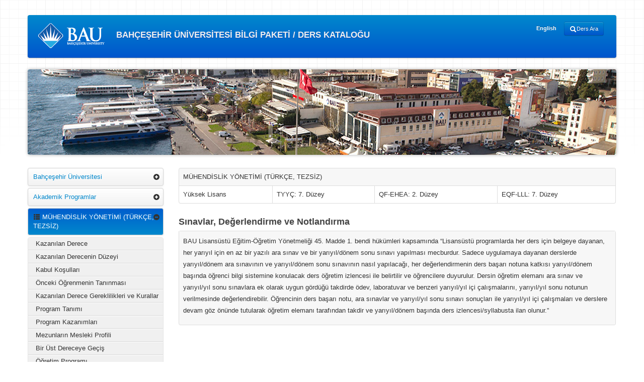

--- FILE ---
content_type: text/html; charset=UTF-8
request_url: https://akts.bau.edu.tr/bilgipaketi/index/sinavlardegerlendirmenotlandirma/program_kodu/31083601/menu_id/p_34/tip/LU/ln/tr?submenuheader=2
body_size: 4553
content:
<!doctype html>
<html>
<head>

<title>BAHÇEŞEHİR ÜNİVERSİTESİ </title>

<meta charset="utf-8">
<meta name="viewport" content="width=device-width, initial-scale=1.0">
<meta name="description" content="">
<meta name="author" content="">

<link href="/css/bilgibankasi-bootstrap.css?2" rel="stylesheet">
<link href="/css/bilgibankasi-bootstrap-responsive.css?2" rel="stylesheet">

<!--[if lt IE 9]>
	<script src="http://html5shim.googlecode.com/svn/trunk/html5.js"></script>
<![endif]-->

<link rel="shortcut icon" href="/img/favicon.ico?1">
    <meta property="og:image" content="/images/uni_min_logo.png">
<script src="/js/jquery-1.7.2.min.js"></script>
<script src="/js/bilgibankasi-bootstrap.js"></script>

<script type="text/javascript" src="/js/ddaccordion.js"></script>
<script type="text/javascript" src="/js/jquery.cycle.all.latest.js"></script>


<script type="text/javascript">
ddaccordion.init({
	headerclass: "submenuheader", //Shared CSS class name of headers group
	contentclass: "submenu", //Shared CSS class name of contents group
	revealtype: "click", //Reveal content when user clicks or onmouseover the header? Valid value: "click", "clickgo", or "mouseover"
	mouseoverdelay: 200, //if revealtype="mouseover", set delay in milliseconds before header expands onMouseover
	collapseprev: true, //Collapse previous content (so only one open at any time)? true/false
	defaultexpanded: [], //index of content(s) open by default [index1, index2, etc] [] denotes no content
	onemustopen: false, //Specify whether at least one header should be open always (so never all headers closed)
	animatedefault: false, //Should contents open by default be animated into view?
	persiststate: true, //persist state of opened contents within browser session?
	toggleclass: ["", ""], //Two CSS classes to be applied to the header when it's collapsed and expanded, respectively ["class1", "class2"]
	togglehtml: ["suffix", "<img src='/images/plus.gif' class='statusicon' />", "<img src='/images/minus.gif' class='statusicon' />"], //Additional HTML added to the header when it's collapsed and expanded, respectively  ["position", "html1", "html2"] (see docs)
	animatespeed: "fast", //speed of animation: integer in milliseconds (ie: 200), or keywords "fast", "normal", or "slow"
	oninit:function(headers, expandedindices){ //custom code to run when headers have initialized

		},
	onopenclose:function(header, index, state, isuseractivated){ //custom code to run whenever a header is opened or closed

	}
});

function AltMenuGoster(id) {
    if ($("#"+id).is(":hidden")) {
        $("#"+id).show();
        $('.'+id).attr('src','/images/minus.gif');
    } else {
        $("#"+id).hide();
        $('.'+id).attr('src','/images/plus.gif');
    }
}
$(document).ready(function() {
    $('.slideshow').cycle({
		fx: 'fade'
	});
});


</script>


        
    </head>

<body>
<!-- Container -->
<div class="container">

    	<!-- Header -->
    <div class="navbar" style="margin-top:30px;">
        <div class="navbar-inner">
            <div class="container">
                <a class="brand" href="/bilgipaketi/"><img src="/images/uni_min_logo.png?1">

                    BAHÇEŞEHİR ÜNİVERSİTESİ                    BİLGİ PAKETİ / DERS KATALOĞU
                    </a>
                    <ul class="nav pull-right">
                                                <li><a style="text-transform: none" href="/bilgipaketi/index/sinavlardegerlendirmenotlandirma/program_kodu/31083601/menu_id/p_34/tip/LU/submenuheader/2/ln/en">English</a></li>                                        		                		<li><p class="pull-right"><a href="/bilgipaketi/index/dersara/ln/tr" class="btn btn-primary btn-mini"><i class="icon-white icon-search"></i>Ders Ara</a></p></li>
                                                                	</ul>
				
            </div>
          </div>
    </div>
    <!-- Header -->
	<div class="slideshow">
					<img src="/img/bilgipaketi/22.jpg" width="1170" height="170" />
		

	</div>
    <!-- Content -->
	<div class="row-fluid">


    		<!-- Sol Menu -->
    	<div class="span3">

			<div class="glossymenu">
			<a class="menuitem submenuheader " href="javascript:void(0)">Bahçeşehir Üniversitesi</a><div class="submenu"><ul><li><a  href="/bilgipaketi/index/icerik/id/6/menu_id/1_1/ln/tr">İsim ve Adres Bilgileri</a></li><li><a  href="/bilgipaketi/index/icerik/id/7/menu_id/1_2/ln/tr">Akademik Takvim</a></li><li><a  href="/bilgipaketi/index/icerik/id/8/menu_id/1_3/ln/tr">Üniversite Yönetimi</a></li><li><a  href="/bilgipaketi/index/icerik/id/1/menu_id/1_4/ln/tr">Hakkımızda</a></li><li><a  href="/bilgipaketi/index/akademik/menu_id/1_5/ln/tr">Programlar</a></li><li><a  href="/bilgipaketi/index/icerik/id/12/menu_id/1_6/ln/tr">Kabul Koşulları</a></li><li><a  href="/bilgipaketi/index/icerik/id/9/menu_id/1_7/ln/tr">Önceki Öğrenmenin Tanınması</a></li><li><a  href="/bilgipaketi/index/icerik/id/13/menu_id/1_8/ln/tr">Ders Kayıt Prosedürü</a></li><li><a  href="/bilgipaketi/index/icerik/id/15/menu_id/1_9/ln/tr">AKTS Dağılımı</a></li><li><a  href="/bilgipaketi/index/icerik/id/10/menu_id/1_10/ln/tr">Yurt Dışında Eğitimin Tanınması</a></li><li><a  href="/bilgipaketi/index/icerik/id/17/menu_id/1_11/ln/tr">Akademik Danışmanlık</a></li><li><a  href="/bilgipaketi/index/icerik/id/16/menu_id/1_12/ln/tr">Ulusal Kredi ve AKTS Değerleri</a></li><li><a  href="/bilgipaketi/index/icerik/id/18/menu_id/1_13/ln/tr">Uluslararasılaşma</a></li><li><a  href="/bilgipaketi/index/icerik/id/38/menu_id/1_14/ln/tr">Hayat Boyu Öğrenme</a></li><li><a  href="/bilgipaketi/index/icerik/id/39/menu_id/1_15/ln/tr">Araştırma ve Uygulama Merkezleri</a></li><li><a  href="/bilgipaketi/index/icerik/id/40/menu_id/1_16/ln/tr">BAU'da Kültür ve Sanat</a></li><li><a  href="/bilgipaketi/index/icerik/id/41/menu_id/1_17/ln/tr">BAU Yayınlar</a></li><li><a  href="/bilgipaketi/index/icerik/id/36/menu_id/1_18/ln/tr">Kurum AKTS Koordinatörü</a></li><li><a  href="/bilgipaketi/index/icerik/id/37/menu_id/1_19/ln/tr">Bölüm AKTS Koordinatörleri</a></li></ul></div><a class="menuitem submenuheader " href="javascript:void(0)">Akademik Programlar</a><div class="submenu"><ul><li><a  href="/bilgipaketi/index/akademik/tip/OL/menu_id/3_20/ln/tr">Önlisans</a></li><li><a  href="/bilgipaketi/index/akademik/tip/L/menu_id/3_21/ln/tr">Lisans</a></li><li><a  href="/bilgipaketi/index/akademik/tip/D/menu_id/3_22/ln/tr">Doktora</a></li><li><a  href="/bilgipaketi/index/akademik/tip/YL/menu_id/3_23/ln/tr">Yüksek Lisans</a></li></ul></div><a class="menuitem submenuheader open" href="javascript:void(0)"><i class="icon-th-list"></i> MÜHENDİSLİK YÖNETİMİ (TÜRKÇE, TEZSİZ)</a><div class="submenu"><ul><li><a  href="/bilgipaketi/index/kazanilanderece/program_kodu/31083601/menu_id/p_24/tip/LU/ln/tr?submenuheader=2">Kazanılan Derece</a></li><li><a  href="/bilgipaketi/index/kazanilandereceninseviyesi/program_kodu/31083601/menu_id/p_25/tip/LU/ln/tr?submenuheader=2">Kazanılan Derecenin Düzeyi</a></li><li><a  href="/bilgipaketi/index/kayitkabulkosullari/program_kodu/31083601/menu_id/p_26/tip/LU/ln/tr?submenuheader=2">Kabul Koşulları</a></li><li><a  href="/bilgipaketi/index/oncekiogrenmenintaninmasi/program_kodu/31083601/menu_id/p_27/tip/LU/ln/tr?submenuheader=2">Önceki Öğrenmenin Tanınması</a></li><li><a  href="/bilgipaketi/index/kazanilanderecegereklilikleri/program_kodu/31083601/menu_id/p_28/tip/LU/ln/tr?submenuheader=2">Kazanılan Derece Gereklilikleri ve Kurallar</a></li><li><a  href="/bilgipaketi/index/programtanimi/program_kodu/31083601/menu_id/p_29/tip/LU/ln/tr?submenuheader=2">Program Tanımı</a></li><li><a  href="/bilgipaketi/index/programciktilari/program_kodu/31083601/menu_id/p_30/tip/LU/ln/tr?submenuheader=2">Program Kazanımları</a></li><li><a  href="/bilgipaketi/index/mezunlarinmeslekiprofili/program_kodu/31083601/menu_id/p_31/tip/LU/ln/tr?submenuheader=2">Mezunların Mesleki Profili</a></li><li><a  href="/bilgipaketi/index/birustdereceyegecis/program_kodu/31083601/menu_id/p_32/tip/LU/ln/tr?submenuheader=2">Bir Üst Dereceye Geçiş</a></li><li><a  href="/bilgipaketi/index/ogrenimprogrami/program_kodu/31083601/menu_id/p_33/tip/LU/ln/tr?submenuheader=2">Öğretim Programı</a></li><li><a  class="select"  href="/bilgipaketi/index/sinavlardegerlendirmenotlandirma/program_kodu/31083601/menu_id/p_34/tip/LU/ln/tr?submenuheader=2">Sınavlar, Değerlendirme ve Notlandırma</a></li><li><a  href="/bilgipaketi/index/programtyyc/program_kodu/31083601/menu_id/p_35/tip/LU/ln/tr?submenuheader=2">TYYÇ - Program Kazanımları İlişkisi</a></li><li><a  href="/bilgipaketi/index/dersprogramciktilarimatrisi/program_kodu/31083601/menu_id/p_36/tip/LU/ln/tr?submenuheader=2">Ders & Program Kazanımları Matrisi</a></li><li><a  href="/bilgipaketi/index/programyapisi/program_kodu/31083601/menu_id/p_37/tip/LU/ln/tr?submenuheader=2">Program Yapısı</a></li><li><a  href="/bilgipaketi/index/mezuniyetkosullari/program_kodu/31083601/menu_id/p_38/tip/LU/ln/tr?submenuheader=2">Mezuniyet Koşulları</a></li><li><a  href="/bilgipaketi/index/egitimturu/program_kodu/31083601/menu_id/p_39/tip/LU/ln/tr?submenuheader=2">Eğitim Türü</a></li><li><a  href="/bilgipaketi/index/bolumbaskani/program_kodu/31083601/menu_id/p_40/tip/LU/ln/tr?submenuheader=2">Bölüm Başkanı (ya da Eşdeğeri)</a></li></ul></div><a class="menuitem submenuheader " href="javascript:void(0)">Öğrenciler için Genel Bilgi</a><div class="submenu"><ul><li><a  href="/bilgipaketi/index/icerik/id/19/menu_id/2_1/ln/tr">İstanbul Hakkında</a></li><li><a  href="/bilgipaketi/index/icerik/id/20/menu_id/2_2/ln/tr">Barınma</a></li><li><a  href="/bilgipaketi/index/icerik/id/21/menu_id/2_3/ln/tr">Yemek</a></li><li><a  href="/bilgipaketi/index/icerik/id/22/menu_id/2_4/ln/tr">Sağlık Hizmetleri</a></li><li><a  href="/bilgipaketi/index/icerik/id/23/menu_id/2_5/ln/tr">Engelli Öğrenci Hizmetleri</a></li><li><a  href="/bilgipaketi/index/icerik/id/24/menu_id/2_6/ln/tr">Kariyer Yönlendirme Merkezi</a></li><li><a  href="/bilgipaketi/index/icerik/id/25/menu_id/2_7/ln/tr">Sigorta</a></li><li><a  href="/bilgipaketi/index/icerik/id/26/menu_id/2_8/ln/tr">Öğrenciler için Finansal Destek</a></li><li><a  href="/bilgipaketi/index/icerik/id/27/menu_id/2_9/ln/tr">Öğrenci İşleri</a></li><li><a  href="/bilgipaketi/index/icerik/id/28/menu_id/2_10/ln/tr">Öğrenim Hizmetleri</a></li><li><a  href="/bilgipaketi/index/icerik/id/29/menu_id/2_11/ln/tr">Uluslararası Programlar</a></li><li><a  href="/bilgipaketi/index/icerik/id/30/menu_id/2_12/ln/tr">Değişim Öğrencileri için Pratik Bilgiler</a></li><li><a  href="/bilgipaketi/index/icerik/id/31/menu_id/2_13/ln/tr">Dil Dersleri</a></li><li><a  href="/bilgipaketi/index/icerik/id/32/menu_id/2_14/ln/tr">Stajlar</a></li><li><a  href="/bilgipaketi/index/icerik/id/33/menu_id/2_15/ln/tr">Spor ve Sosyal Yaşam</a></li><li><a  href="/bilgipaketi/index/icerik/id/34/menu_id/2_16/ln/tr">Öğrenci Kulüpleri</a></li><li><a  href="/bilgipaketi/index/icerik/id/35/menu_id/2_17/ln/tr">Faydalı Telefon Numaraları</a></li></ul></div><a class="menuitem" href="/bilgipaketi/eobsakts/icerik/bid/4">Diploma Eki</a><a class="menuitem submenuheader " href="javascript:void(0)">Erasmus Beyanı</a><div class="submenu"><ul><li><a  href="/bilgipaketi/index/icerik/id/42/menu_id/6_18/ln/tr">2007-2013</a></li><li><a  href="/bilgipaketi/index/icerik/id/43/menu_id/6_19/ln/tr">2014-2020</a></li></ul></div><a class="menuitem" href="/bilgipaketi/eobsakts/icerik/bid/7">Bologna Komisyonu</a><a class="menuitem" href="/bilgipaketi/eobsakts/icerik/bid/5">Ulusal Yeterlilikler</a>			</div>

        </div>
        <!-- Sol Menu -->

        <!-- Sag Menu -->
        <div class="span9">
                      <table>
        <tr class="col">
        <td colspan="6">
            MÜHENDİSLİK YÖNETİMİ (TÜRKÇE, TEZSİZ)
                    </td>
        </tr>
		<tr class="col">
		<td>Yüksek Lisans</td>
                        
		<td>TYYÇ: 7. Düzey</td>
		<td>QF-EHEA: 2. Düzey</td>
		<td>EQF-LLL: 7. Düzey</td>
		</tr>
		</table>
		
           
           

        <h1>Sınavlar, Değerlendirme ve Notlandırma</h1>
                <script type="text/javascript">

</script>
<div id="form">
<table>
<tr>
<td><p>BAU Lisans&uuml;st&uuml; Eğitim-&Ouml;ğretim Y&ouml;netmeliği 45. Madde 1. bendi h&uuml;k&uuml;mleri kapsamında &ldquo;Lisans&uuml;st&uuml; programlarda her ders i&ccedil;in belgeye dayanan, her yarıyıl i&ccedil;in en az bir yazılı ara sınav ve bir yarıyıl/d&ouml;nem sonu sınavı yapılması mecburdur. Sadece uygulamaya dayanan derslerde yarıyıl/d&ouml;nem ara sınavının ve yarıyıl/d&ouml;nem sonu sınavının nasıl yapılacağı, her değerlendirmenin ders başarı notuna katkısı yarıyıl/d&ouml;nem başında &ouml;ğrenci bilgi sistemine konulacak ders &ouml;ğretim izlencesi ile belirtilir ve &ouml;ğrencilere duyurulur. Dersin &ouml;ğretim elemanı ara sınav ve yarıyıl/yıl sonu sınavlara ek olarak uygun g&ouml;rd&uuml;ğ&uuml; takdirde &ouml;dev, laboratuvar ve benzeri yarıyıl/yıl i&ccedil;i &ccedil;alışmalarını, yarıyıl/yıl sonu notunun verilmesinde değerlendirebilir. &Ouml;ğrencinin ders başarı notu, ara sınavlar ve yarıyıl/yıl sonu sınavı sonu&ccedil;ları ile yarıyıl/yıl i&ccedil;i &ccedil;alışmaları ve derslere devam g&ouml;z &ouml;n&uuml;nde tutularak &ouml;ğretim elemanı tarafından takdir ve yarıyıl/d&ouml;nem başında ders izlencesi/syllabusta ilan olunur.&rdquo;</p></td>

</tr>
</table>
</div>

        </div>
        <!-- Sag Menu -->


    </div>
	<!-- Content -->

    <footer class="navbar">
    <div  class="navbar-inner">
                    <a class="brand" href="http://www.bahcesehir.edu.tr">BAHÇEŞEHİR ÜNİVERSİTESİ</a>
                <p class="pull-right"><a class="btn btn-primary btn-mini" href="#">Başa dön</a></p>
        <p class="pull-right"><a href="/bilgipaketi/index/sinavlardegerlendirmenotlandirma/program_kodu/31083601/menu_id/p_34/tip/LU/submenuheader/2/ln/tr/print/1" class="btn btn-primary btn-mini"><i class="icon-white icon-print"></i> Önizleme</a></p>
                <br>
     Çırağan Caddesi 34353 Beşiktaş / İSTANBUL TÜRKİYE     </div>


      </footer>

</div>
<!-- Container -->
</body>
</html>


--- FILE ---
content_type: application/javascript
request_url: https://akts.bau.edu.tr/js/ddaccordion.js
body_size: 6988
content:
//** Accordion Content script: By Dynamic Drive, at http://www.dynamicdrive.com
//** Created: Jan 7th, 08'. Last updated: Feb 16th, 2012 to v2.0

//Version 1.9: June 7th, 2010':
//**1) Ajax content support added, so a given header's content can be dynamically fetched from an external file and on demand.
//**2) Optimized script performance by caching header and content container references

//Version 2.0: Feb 16th, 2012':
//** 1) Added option ("scrolltoheader") to scroll to the expanded header in question after it expands (useful if a header contains long content).

var ddaccordion={ajaxloadingmsg:'<img src="loading2.gif" /><br />Loading Content...',headergroup:{},contentgroup:{},preloadimages:function(e){e.each(function(){(new Image).src=this.src})},expandone:function(e,t,a){this.toggleone(e,t,"expand",a)},collapseone:function(e,t){this.toggleone(e,t,"collapse")},expandall:function(e){var t=this.headergroup[e];this.contentgroup[e].filter(":hidden").each(function(){t.eq(parseInt($(this).attr("contentindex"))).trigger("evt_accordion")})},collapseall:function(e){var t=this.headergroup[e];this.contentgroup[e].filter(":visible").each(function(){t.eq(parseInt($(this).attr("contentindex"))).trigger("evt_accordion")})},toggleone:function(e,t,a,n){var o=this.headergroup[e].eq(t),i=this.contentgroup[e].eq(t);(void 0===a||"expand"==a&&i.is(":hidden")||"collapse"==a&&i.is(":visible"))&&o.trigger("evt_accordion",[!1,n])},ajaxloadcontent:function(e,t,a,n){var o=e.data("ajaxinfo");function i(e){e&&(o.cacheddata=e,o.status="cached",0==t.queue("fx").length&&(t.hide().html(e),o.status="complete",n())),"complete"!=o.status&&setTimeout(function(){i(o.cacheddata)},100)}"none"==o.status?(t.html(this.ajaxloadingmsg),t.slideDown(a.animatespeed),o.status="loading",$.ajax({url:o.url,error:function(e){i("Error fetching content. Server Response: "+e.responseText)},success:function(e){i(e=""==e?" ":e)}})):"loading"==o.status&&i(o.cacheddata)},expandit:function(a,n,o,i,c,e,s){var t=a.data("ajaxinfo");t&&("none"==t.status||"loading"==t.status?this.ajaxloadcontent(a,n,o,function(){ddaccordion.expandit(a,n,o,i,c)}):"cached"==t.status&&(n.html(t.cacheddata),t.cacheddata=null,t.status="complete")),this.transformHeader(a,o,"expand"),n.slideDown(e?0:o.animatespeed,function(){if(o.onopenclose(a.get(0),parseInt(a.attr("headerindex")),n.css("display"),i),s){var e=o.collapseprev?20:0;clearTimeout(o.sthtimer),o.sthtimer=setTimeout(function(){ddaccordion.scrollToHeader(a)},e)}if("gotourl"==o.postreveal&&c){var t=a.is("a")?a.get(0):a.find("a:eq(0)").get(0);t&&setTimeout(function(){location=t.href},200+(s?400+e:0))}})},scrollToHeader:function(e){ddaccordion.$docbody.stop().animate({scrollTop:e.offset().top},400)},collapseit:function(e,t,a,n){this.transformHeader(e,a,"collapse"),t.slideUp(a.animatespeed,function(){a.onopenclose(e.get(0),parseInt(e.attr("headerindex")),t.css("display"),n)})},transformHeader:function(e,t,a){e.addClass("expand"==a?t.cssclass.expand:t.cssclass.collapse).removeClass("expand"==a?t.cssclass.collapse:t.cssclass.expand),"src"==t.htmlsetting.location?(e=e.is("img")?e:e.find("img").eq(0)).attr("src","expand"==a?t.htmlsetting.expand:t.htmlsetting.collapse):"prefix"==t.htmlsetting.location?e.find(".accordprefix").empty().append("expand"==a?t.htmlsetting.expand:t.htmlsetting.collapse):"suffix"==t.htmlsetting.location&&e.find(".accordsuffix").empty().append("expand"==a?t.htmlsetting.expand:t.htmlsetting.collapse)},urlparamselect:function(e){var t=window.location.search.match(new RegExp(e+"=((\\d+)(,(\\d+))*)","i"));return null!=t&&(t=RegExp.$1.split(",")),t},getCookie:function(e){var t=new RegExp(e+"=[^;]+","i");return document.cookie.match(t)?document.cookie.match(t)[0].split("=")[1]:null},setCookie:function(e,t){document.cookie=e+"="+t+"; path=/"},init:function(r){document.write('<style type="text/css">\n'),document.write("."+r.contentclass+"{display: none}\n"),document.write("a.hiddenajaxlink{display: none}\n"),document.write("</style>"),jQuery(document).ready(function(i){ddaccordion.urlparamselect(r.headerclass);var e=ddaccordion.getCookie(r.headerclass);ddaccordion.headergroup[r.headerclass]=i("."+r.headerclass),ddaccordion.contentgroup[r.headerclass]=i("."+r.contentclass),ddaccordion.$docbody=window.opera?"CSS1Compat"==document.compatMode?jQuery("html"):jQuery("body"):jQuery("html,body");var a=ddaccordion.headergroup[r.headerclass],c=ddaccordion.contentgroup[r.headerclass];r.cssclass={collapse:r.toggleclass[0],expand:r.toggleclass[1]},r.revealtype=r.revealtype||"click",r.revealtype=r.revealtype.replace(/mouseover/i,"mouseenter"),"clickgo"==r.revealtype&&(r.postreveal="gotourl",r.revealtype="click"),void 0===r.togglehtml?r.htmlsetting={location:"none"}:r.htmlsetting={location:r.togglehtml[0],collapse:r.togglehtml[1],expand:r.togglehtml[2]},r.oninit=void 0===r.oninit?function(){}:r.oninit,r.onopenclose=void 0===r.onopenclose?function(){}:r.onopenclose;var s={},d=ddaccordion.urlparamselect(r.headerclass)||(r.persiststate&&null!=e?e:r.defaultexpanded);"string"==typeof d&&(d=d.replace(/c/gi,"").split(",")),1==d.length&&"-1"==d[0]&&(d=[]),r.collapseprev&&1<d.length&&(d=[d.pop()]),r.onemustopen&&0==d.length&&(d=[0]),a.each(function(e){var t=i(this);/(prefix)|(suffix)/i.test(r.htmlsetting.location)&&""!=t.html()&&(i('<span class="accordprefix"></span>').prependTo(this),i('<span class="accordsuffix"></span>').appendTo(this)),t.attr("headerindex",e+"h"),c.eq(e).attr("contentindex",e+"c");var a=c.eq(e),n=a.find("a.hiddenajaxlink:eq(0)");1==n.length&&t.data("ajaxinfo",{url:n.attr("href"),cacheddata:null,status:"none"});var o="number"==typeof d[0]?e:e+"";-1!=jQuery.inArray(o,d)?(ddaccordion.expandit(t,a,r,!1,!1,!r.animatedefault),s={$header:t,$content:a}):(a.hide(),r.onopenclose(t.get(0),parseInt(t.attr("headerindex")),a.css("display"),!1),ddaccordion.transformHeader(t,r,"collapse"))}),a.bind("evt_accordion",function(e,t,a){var n=c.eq(parseInt(i(this).attr("headerindex")));"none"==n.css("display")?(ddaccordion.expandit(i(this),n,r,!0,t,!1,a),r.collapseprev&&s.$header&&i(this).get(0)!=s.$header.get(0)&&ddaccordion.collapseit(s.$header,s.$content,r,!0),s={$header:i(this),$content:n}):(!r.onemustopen||r.onemustopen&&s.$header&&i(this).get(0)!=s.$header.get(0))&&ddaccordion.collapseit(i(this),n,r,!0)}),a.bind(r.revealtype,function(){if("mouseenter"!=r.revealtype)return i(this).trigger("evt_accordion",[!0,r.scrolltoheader]),!1;clearTimeout(r.revealdelay);var e=parseInt(i(this).attr("headerindex"));r.revealdelay=setTimeout(function(){ddaccordion.expandone(r.headerclass,e,r.scrolltoheader)},r.mouseoverdelay||0)}),a.bind("mouseleave",function(){clearTimeout(r.revealdelay)}),r.oninit(a.get(),d),i(window).bind("unload",function(){a.unbind();var t=[];c.filter(":visible").each(function(e){t.push(i(this).attr("contentindex"))}),1==r.persiststate&&0<a.length&&(t=0==t.length?"-1c":t,ddaccordion.setCookie(r.headerclass,t))})})}};ddaccordion.preloadimages(jQuery(ddaccordion.ajaxloadingmsg).filter("img"));
